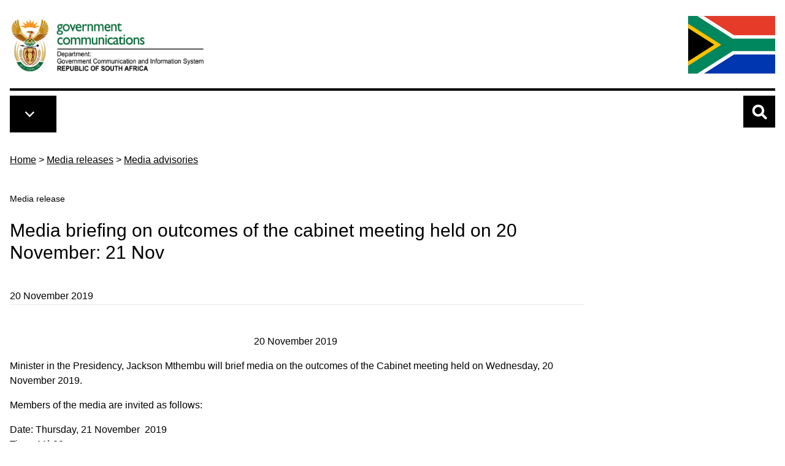

--- FILE ---
content_type: text/html; charset=UTF-8
request_url: https://www.gcis.gov.za/newsroom/media-releases/media-briefing-outcomes-cabinet-meeting-held-20-november-21-nov
body_size: 21448
content:

<!DOCTYPE html>
<html lang="en" dir="ltr">
  <head>
    <meta charset="utf-8" />
<meta name="description" content="20 November 2019 Minister in the Presidency, Jackson Mthembu will brief media on the outcomes of the" />
<link rel="canonical" href="https://www.gcis.gov.za/newsroom/media-releases/media-briefing-outcomes-cabinet-meeting-held-20-november-21-nov" />
<meta name="Generator" content="Drupal 10 (https://www.drupal.org)" />
<meta name="MobileOptimized" content="width" />
<meta name="HandheldFriendly" content="true" />
<meta name="viewport" content="width=device-width, initial-scale=1.0" />
<link rel="icon" href="/themes/custom/tailwindcss/favicon.ico" type="image/vnd.microsoft.icon" />

    <title>Media briefing on outcomes of the cabinet meeting held on 20 November: 21 Nov | Government Communication and Information System (GCIS)</title>
    <link rel="stylesheet" media="all" href="/libraries/drupal-superfish/css/superfish.css?t8ylyx" />
<link rel="stylesheet" media="all" href="/themes/contrib/stable/css/core/components/progress.module.css?t8ylyx" />
<link rel="stylesheet" media="all" href="/themes/contrib/stable/css/core/components/ajax-progress.module.css?t8ylyx" />
<link rel="stylesheet" media="all" href="/themes/contrib/stable/css/system/components/align.module.css?t8ylyx" />
<link rel="stylesheet" media="all" href="/themes/contrib/stable/css/system/components/fieldgroup.module.css?t8ylyx" />
<link rel="stylesheet" media="all" href="/themes/contrib/stable/css/system/components/container-inline.module.css?t8ylyx" />
<link rel="stylesheet" media="all" href="/themes/contrib/stable/css/system/components/clearfix.module.css?t8ylyx" />
<link rel="stylesheet" media="all" href="/themes/contrib/stable/css/system/components/details.module.css?t8ylyx" />
<link rel="stylesheet" media="all" href="/themes/contrib/stable/css/system/components/hidden.module.css?t8ylyx" />
<link rel="stylesheet" media="all" href="/themes/contrib/stable/css/system/components/item-list.module.css?t8ylyx" />
<link rel="stylesheet" media="all" href="/themes/contrib/stable/css/system/components/js.module.css?t8ylyx" />
<link rel="stylesheet" media="all" href="/themes/contrib/stable/css/system/components/nowrap.module.css?t8ylyx" />
<link rel="stylesheet" media="all" href="/themes/contrib/stable/css/system/components/position-container.module.css?t8ylyx" />
<link rel="stylesheet" media="all" href="/themes/contrib/stable/css/system/components/reset-appearance.module.css?t8ylyx" />
<link rel="stylesheet" media="all" href="/themes/contrib/stable/css/system/components/resize.module.css?t8ylyx" />
<link rel="stylesheet" media="all" href="/themes/contrib/stable/css/system/components/system-status-counter.css?t8ylyx" />
<link rel="stylesheet" media="all" href="/themes/contrib/stable/css/system/components/system-status-report-counters.css?t8ylyx" />
<link rel="stylesheet" media="all" href="/themes/contrib/stable/css/system/components/system-status-report-general-info.css?t8ylyx" />
<link rel="stylesheet" media="all" href="/themes/contrib/stable/css/system/components/tablesort.module.css?t8ylyx" />
<link rel="stylesheet" media="all" href="/themes/custom/tailwindcss/dist/tailwind.css?t8ylyx" />

    <script type="application/json" data-drupal-selector="drupal-settings-json">{"path":{"baseUrl":"\/","pathPrefix":"","currentPath":"node\/9519","currentPathIsAdmin":false,"isFront":false,"currentLanguage":"en"},"pluralDelimiter":"\u0003","gtag":{"tagId":"","consentMode":false,"otherIds":[],"events":[],"additionalConfigInfo":[]},"suppressDeprecationErrors":true,"ajaxPageState":{"libraries":"eJx1jFEOwjAMQy9U6JGmdIQ0KG2mOQN2e-ADpEnlx7L9ZIu7GE9BkuUtSY75TDd6HsuWsC28XhU1_9yom6rfedUe3GPI0cgM88rcx_zjsBX8o4tDQ328Dt_m-n3fEdxyIXAKUntov8xAFvNCdkLspl1eLDdrpQ","theme":"tailwindcss","theme_token":null},"ajaxTrustedUrl":{"\/search":true},"gtm":{"tagId":null,"settings":{"data_layer":"dataLayer","include_classes":false,"allowlist_classes":"google\nnonGooglePixels\nnonGoogleScripts\nnonGoogleIframes","blocklist_classes":"customScripts\ncustomPixels","include_environment":false,"environment_id":"","environment_token":""},"tagIds":["GTM-TPPDNRK"]},"superfish":{"superfish-main":{"id":"superfish-main","sf":{"animation":{"opacity":"show","width":"show"},"speed":"fast","autoArrows":true,"dropShadows":true},"plugins":{"touchscreen":{"disableHover":0,"cloneParent":0,"mode":"always_active"},"smallscreen":{"cloneParent":0,"mode":"window_width","breakpoint":3000,"accordionButton":0},"supposition":true,"supersubs":true}}},"csp":{"nonce":"3zs8fMKTRxRAMr27mEkNdg"},"user":{"uid":0,"permissionsHash":"87b6ca4c9c3409fa3e15600d96438f41e701769e1dc25328ff814cb09cc51270"}}</script>
<script src="/core/misc/drupalSettingsLoader.js?v=10.6.2"></script>
<script src="/modules/contrib/google_tag/js/gtag.js?t8ylyx"></script>
<script src="/modules/contrib/google_tag/js/gtm.js?t8ylyx"></script>

    <link rel="apple-touch-icon" sizes="180x180" href="/apple-touch-icon.png">
    <link rel="icon" type="image/png" sizes="32x32" href="/favicon-32x32.png">
    <link rel="icon" type="image/png" sizes="16x16" href="/favicon-16x16.png">
    <link rel="manifest" href="/site.webmanifest">
    <link rel="mask-icon" href="/safari-pinned-tab.svg" color="#5bbad5">
    <meta name="msapplication-TileColor" content="#da532c">
    <meta name="theme-color" content="#ffffff">

        <script src=https://cdn.pagesense.io/js/gcisportal387/721a6f806ffd408eb97cbc5fb592bb1f.js></script>

  </head>
  <body class="path-node page-node-type-media-releases">
        <a href="#main-content" class="visually-hidden focusable">
      Skip to main content
    </a>
    <noscript><iframe src="https://www.googletagmanager.com/ns.html?id=GTM-TPPDNRK"
                  height="0" width="0" style="display:none;visibility:hidden"></iframe></noscript>

      <div class="dialog-off-canvas-main-canvas" data-off-canvas-main-canvas>
    <div class="grid grid-cols-5 h-[10px] overflow-hidden">
        <div class="gcis-trap gcis-trap-1"></div>
        <div class="gcis-trap gcis-trap-2"></div>
        <div class="gcis-trap gcis-trap-3"></div>
        <div class="gcis-trap gcis-trap-4"></div>
        <div class="gcis-trap gcis-trap-5"></div>
      </div>
<div class="container max-w-7xl mx-auto p-4 content">

<header role="banner">
  <div class="flex justify-between mb-2 border-b-4 border-black">
    <div>  <div>
    <div id="block-tailwindcss-site-branding">
  
    
    <div class="flex items-center">
          <a href="/" title="Home" rel="home" class="mr-2 site-logo max-w-xs">
        <img class="max-w-[360px]" src="/themes/custom/tailwindcss/images/gcis.png" alt="Home" />
      </a>
              </div>
</div>

  </div>
</div>
    <div class="content-end hidden xs:block">  <div>
    <div id="block-saflag">
  
    
      
            <div><img alt="South African Flag" data-entity-type="" data-entity-uuid="" src="/themes/custom/tailwindcss/images/flag-new.jpg" />
</div>
      
  </div>

  </div>
</div>
  </div>
</header>



<nav class="mt-0 w-full top-0 z-50 print:hidden relative">
    <div class="container max-w-7xl mx-auto flex flex-row">
      <div class="flex-none md:flex-grow inline-block align-middle">
        <div class="p-3 bg-black inline-block">   <div>
    <div>
  
    
      
<ul id="superfish-main" class="menu sf-menu sf-main sf-horizontal sf-style-none mb-0 inline-block align-middle divide-y divide-white">
  

  
  <li id="main-standardfront-page" class="sf-depth-1 sf-no-children sf-first">
              <a href="/" class="sf-depth-1">Home</a>
                      </li>


  
  <li id="main-menu-link-content328c781b-29a1-4fcf-938b-fa5eb4640c9c" class="sf-depth-1 sf-no-children">
              <a href="/content/about-us" class="sf-depth-1">About us</a>
                      </li>


  
  <li id="main-menu-link-content183fb120-feac-489a-9b94-94e8bbed4d6a" class="sf-depth-1 sf-no-children">
              <a href="/content/resource-centre" class="sf-depth-1">Resource centre</a>
                      </li>


  
  <li id="main-menu-link-content7461ba65-eaad-4db4-a44a-695b481d312d" class="sf-depth-1 sf-no-children">
              <a href="/content/newsroom" class="sf-depth-1">Newsroom</a>
                      </li>


  
  <li id="main-menu-link-content7d564c46-e84a-4469-a462-f53ebceee24b" class="sf-depth-1 sf-no-children">
              <a href="/content/services" class="sf-depth-1">Services</a>
                      </li>


  
  <li id="main-menu-link-content4ca37724-df7a-4c26-a928-2a59b1deca9c" class="sf-depth-1 sf-no-children">
              <a href="/content/about-us/hr/vacancies" class="sf-depth-1">Jobs</a>
                      </li>


  
  <li id="main-menu-link-content4a74ae95-80cf-438a-91a4-36646f22608d" class="sf-depth-1 sf-no-children sf-last">
              <a href="/content/latest-tenders" class="sf-depth-1">Latest tenders</a>
                      </li>


</ul>

  </div>

  </div>
 
        </div>
      </div>
      <div class="grow md:grow-0">
        <a aria-controls="collapseSearch" aria-expanded="false" class="ml-1.5 w-[52px] h-[52px] search-icon collapsed cursor-pointer inline-block bg-black hover:bg-gcis-lightgray hover:shadow-lg focus:bg-slate-200 focus:shadow-lg focus:outline-none focus:ring-0 active:bg-blue-800 active:shadow-lg transition duration-150 ease-in-out" data-bs-target="#collapseSearch" data-bs-toggle="collapse" type="button">

        </a>
      </div>

      <div class="flex-none md:hidden">
          <div class="pl-5">
            <img alt="South African Flag" src="/themes/custom/tailwindcss/images/flag-new.jpg" class="h-[52px]">
          </div>
      </div>
    </div>
  </nav>

<div>
  <div class="collapse collapse-vertical bg-gcis-lightgray p-5 pb-10 mt-1" id="collapseSearch">
        <div>
    

<div class="search-api-form" data-drupal-selector="search-api-form" id="block-searchapiform">
<span class="search-label text-xl font-semibold mb-3 block">Search GCIS.gov.za</span>
<div class="relative">
      <form action="/search" method="get" id="search-api-form" accept-charset="UTF-8">
  <div class="js-form-item form-item js-form-type-search form-item-search-api-fulltext js-form-item-search-api-fulltext form-no-label">
      <label for="edit-search-api-fulltext" class="visually-hidden">Search</label>
        <input title="Enter the terms you wish to search for." data-drupal-selector="edit-search-api-fulltext" type="search" id="edit-search-api-fulltext" name="search_api_fulltext" value="" size="15" maxlength="128" placeholder="" class="form-search" />

        </div>
<div data-drupal-selector="edit-actions" class="form-actions js-form-wrapper form-wrapper" id="edit-actions"><input class="absolute right-0 top-0 bg-gcis-darkorange focus:bg-gcis-darkgreen bg-search-icon button js-form-submit form-submit" data-drupal-selector="edit-submit" type="submit" id="edit-submit" value="" />
</div>

</form>

  </div>
</div>
  </div>

  </div>
</div>
  
  
  

    <div>
    <div id="block-tailwindcss-breadcrumbs">
  
    
      <nav class="breadcrumb mb-5 mt-8" aria-labelledby="system-breadcrumb">
  <h2 id="system-breadcrumb" class="visually-hidden">Breadcrumb</h2>
  <ol>
            <li class="inline"><a class="underline underline-offset-8 decoration-black hover:decoration-gcisgreen-800 text-black hover:text-gcisgreen-800" href="/">Home</a> > </li>
                <li class="inline"><a class="underline underline-offset-8 decoration-black hover:decoration-gcisgreen-800 text-black hover:text-gcisgreen-800" href="/content/newsroom/media-releases">Media releases</a> > </li>
                <li class="inline"><a class="underline underline-offset-8 decoration-black hover:decoration-gcisgreen-800 text-black hover:text-gcisgreen-800" href="/category/media-releases/media-advisories">Media advisories</a></li>
        </ol>
</nav>

  </div>

  </div>


    <div>
    <div data-drupal-messages-fallback class="hidden"></div>

  </div>


  
  <main role="main">
    <a id="main-content" tabindex="-1"></a>
    <div class="md:flex">
      
      
      <div class="grow">
          <div>
    <div id="block-mediareleasestitleprefix-2">
  
    
      
            <div class="text-sm font-light font-thin pt-5">Media release</div>
      
  </div>
<div id="block-tailwindcss-page-title">
  
    
      
  <h1 class="page-title w-full md:w-9/12"><span>Media briefing on outcomes of the cabinet meeting held on 20 November: 21 Nov</span>
</h1>
  


  </div>

  </div>

          <div>
    <div id="block-tailwindcss-eco-omega-system-main">
  
    
      <article class="node w-full md:w-9/12 media-releases">

  
    

    <div class="mb-12">
    20 November 2019
    <hr>
  </div>
  <div class="node-content mb-12">
    <div class="mb-4">
            <div><p style="text-align: center;">20 November 2019&nbsp;</p>
<p>Minister in the Presidency, Jackson Mthembu will brief media on the outcomes of the Cabinet meeting held on Wednesday, 20 November 2019.</p>
<p>Members of the media are invited as follows:</p>
<p>Date: Thursday, 21 November&nbsp; 2019<br>Time: 11h00<br>Venue: Ronnie Mamoepa Press Room, Tshedimosetso House, 1035 Francis Baard Street, Hatfield, Pretoria.</p>
<p>NB: Members of the media based in Gauteng are advised that there will be a video link at Imbizo Media Centre, 120 Plein Street, Parliament, Cape Town</p>
<p>Enquiries:<br>Phumla Williams, GCIS Acting Director-General<br>Cell: 083 501 0139</p>
</div>
      </div>
    <div class=""></div>
  </div>
  <div class="container bg-gcis-lightorange w-full h-2 my-4 block"></div>
  <!-- Social Media Share Buttons  -->
  <div class="container grid grid-cols-1 md:grid-cols-2">
    <div class="col-span-1 font-bold">
      <div class="mb-2 text-lg">Share this page</div>
      <div class="inline-flex items-center">
        <a class="social-link facebook" href="https://www.facebook.com/sharer.php?u=https://www.gcis.gov.za//newsroom/media-releases/media-briefing-outcomes-cabinet-meeting-held-20-november-21-nov" id="fb-share" rel="nofollow" target="_blank" title="Share on Facebook"><img alt="GCIS on Facebook" class="social-link" src="/themes/custom/tailwindcss/images/facebook-brands.svg" style="width:30px; height=30px;" />Facebook</a>
        <a class="social-link twitter ml-6 text-gcis-darkorange" href="https://twitter.com/share?url=https://www.gcis.gov.za//newsroom/media-releases/media-briefing-outcomes-cabinet-meeting-held-20-november-21-nov" id="fb-share" rel="nofollow" target="_blank" title="Share on Twitter"><img alt="GCIS on Facebook" class="social-link" src="/themes/custom/tailwindcss/images/twitter-brands.svg" style="width:30px; height=30px;" />Twitter</a>
        <a class="social-link whatsapp ml-6" href="https://api.whatsapp.com:/send?text=https://www.gcis.gov.za//newsroom/media-releases/media-briefing-outcomes-cabinet-meeting-held-20-november-21-nov" data-action="share/whatsapp/share" target="_blank"> <img alt="GCIS on Facebook" class="social-link" src="/themes/custom/tailwindcss/images/whatsapp-brands.svg" style="width:30px; height=30px;" />WhatsApp</a>
      </div>
    </div>
    <div class="col-span-1 font-bold cat-explore">
      <div class="font-bold mb-2.5 text-lg">Similar categories to explore</div>
            
            <div><a href="/category/media-releases/media-advisories" hreflang="en">Media advisories</a></div>
      
          </div>
    </div>
  </div>

</article>


  </div>

  </div>

      </div>
          </div>
  </main>
  
  
  
  
      
</div>      <div class="mx-auto tagline-bg mb-4 mt-10">
      <div class="container max-w-7xl mx-auto py-3 px-3 grid grid-cols-1 gap-4 md:grid-cols-2 lg:grid-cols-2">
              <div class="col-span-2">  <div>
    <div id="block-tailwindcss-eco-omega-block-227">
  
    
      
            <div><h2 class="pulse my-0 pt-0">Empowering South Africans through communication excellence.</h2>
</div>
      
  </div>

  </div>
</div>
        <div class="col-span-1"></div>  
      </div>
    </div>
        <footer role="contentinfo">
      <div class="bg-gcis-footergreen py-6 content">
        <div class="container max-w-7xl mx-auto py-5 px-3">
          <div class="grid grid-cols-1 gap-4 md:grid-cols-4">
            <div class="col-span-1 md:col-span-2">  <div>
     <div id="block-exploregcis4">
  
      <h3 class="block-title">Explore</h3>
    <div class="block-title-underline"></div>
    
    
    
            <div><div class="grid grid-cols-1 md:grid-cols-2">
<ul class="list-none">
<li><a href="/content/about-us">About us</a></li>
<li><a href="/content/services">Services</a></li>
<li><a href="/content/resource-centre">Resource centre</a></li>
<li><a href="/content/newsroom">Newsroom</a></li>
<li><a href="/content/links">Links</a></li>
<li><a href="/content/contact-us">Contact us</a></li>
<li><a href="/content/help">Help</a></li>
<li><a href="/content/help/faqs">FAQs</a></li>
</ul>
<ul class="list-none sm:block inline-block">
<li><a href="/content/newsroom/media-releases">Media releases</a></li>
<li><a href="/content/newsroom/subscriptions">Subscriptions</a></li>
<li><a href="/content/newsroom/speeches">Speeches</a></li>
<li><a href="/content/newsroom/media-contacts">Media contacts</a></li>
<li><a href="/content/resourcecentre/newsletters-magazines">Newsletters</a></li>
<li><a href="http://www.flickr.com/photos/governmentza/sets/" target="_blank">Photo galleries</a></li>
</ul>
</div>
</div>
      

  </div>

  </div>
</div>
            <div class="col-span-1">  <div>
     <div id="block-tailwindcss-eco-omega-block-232">
  
      <h3 class="block-title">Follow Us</h3>
    <div class="block-title-underline"></div>
    
    
    
            <div><div class="grid grid-cols-5 gap-4 mb-3">
<div class="flex items-center"><a href="https://www.facebook.com/GCISZA" target="_blank"><img src="/themes/custom/tailwindcss/images/facebook-brands.svg" alt="GCIS on Facebook" width="30" height="30"></a></div>
<div class="flex items-center"><a href="https://twitter.com/gcismedia" target="_blank"><img src="https://www.gcis.gov.za/sites/default/files/pictures/twitter-x-app-icon-30_0.jpg" alt="GCIS on X" width="30" height="18"></a></div>
<div class="flex items-center"><a href="https://www.youtube.com/channel/UCeGklnZgV21ag34t1_4G4dg" target="_blank"><img src="/themes/custom/tailwindcss/images/youtube-brands.svg" alt="GCIS on YouTube" width="30" height="27"></a></div>
<div class="flex items-center"><a href="https://www.flickr.com/photos/governmentza/albums/" target="_blank"><img src="/themes/custom/tailwindcss/images/flickr-brands.svg" alt="GCIS on Twitter" width="30" height="34"></a></div>
<div class="flex items-center"><a href="https://www.linkedin.com/company/governmentza" target="_blank"><img src="/themes/custom/tailwindcss/images/linkedin-brands.svg" alt="GCIS on LinkedIn" width="30" height="30"></a></div>
</div>
<div><a href="https://play.google.com/store/apps/details?id=za.gov.sagovapp"><img src="/sites/default/files/pictures/google-plays.jpg" data-entity-uuid="b87a6a80-c0a1-47de-9e0a-657df4d12642" data-entity-type="file" alt width="143" height="58"></a></div>
<p><a href="https://apps.apple.com/za/app/south-african-government/id1363173160"><img src="/sites/default/files/pictures/app-stores.jpg" data-entity-uuid="6f4d3f10-1607-497a-a818-9fa6d7145752" data-entity-type="file" alt width="143" height="58"></a></p>
</div>
      

  </div>
<div class="mt-6">
  
      <h3 class="block-title">Notifications</h3>
    <div class="block-title-underline"></div>
    
      
            <div><p><a href="https://list.gcis.gov.za/mailman/listinfo/vacancies" target="_blank">Register to get Notifications about Jobs and Tenders</a></p>
</div>
      
  </div>

  </div>
</div>
            <div class="col-span-1">  <div>
     <div id="block-tailwindcss-eco-omega-block-230">
  
      <h3 class="block-title">Find us</h3>
    <div class="block-title-underline"></div>
    
    
    
            <div><p>Our address is:</p>
<p>Tshedimosetso House<br>
1035 cnr Francis Baard and Festival streets<br>
HATFIELD, Pretoria, 0083</p>
<p>Tel: 012 473 0000</p>
<p>GPS (Latitude, Longitude)<br>
-25.746838, 28.231634<br>
<span class="normal">S 25°44.810, E 28°13.898 </span><br>
<span class="normal">S 25</span><span class="normal"><span class="normal">°</span>44'48.6", E</span><span class="normal"> 28</span><span class="normal"><span class="normal"><span class="normal">°</span></span>13'53.9"</span></p>
<p><a href="/content/contact-us/newmap-to-gcis">Directions</a></p>
</div>
      

  </div>

  </div>
</div>          
          </div>
          <div class="block-title-underline mt-5"></div>
          <div class="grid grid-cols-1 lg:grid-cols-2">
            <div class="col-span-1">  <div>
    <div id="block-ndplogo">
  
    
      
            <div><p><img alt="NDP Logo" data-entity-type data-entity-uuid src="/themes/custom/tailwindcss/images/NDP_final_LOGO.png"></p>
</div>
      
  </div>

  </div>
</div>
            <div class="col-span-1">  <div>
    <div id="block-tailwindcss-eco-omega-block-231">
  
    
      
            <div><p class="text-align-right">Copyright ©2026 Government Communication and Information System<br><a href="/content/help/about-gcis-web">About the site</a>&nbsp;|&nbsp;<a href="mailto:electronic@gcis.gov.za" title="GCIS web">Web manager</a>&nbsp;| <a href="/content/help/using-gcis-web">Terms and conditions</a></p>
</div>
      
  </div>

  </div>
</div>          
          </div>
        </div>
      </div>
      <div class="grid grid-cols-5 h-[10px] overflow-hidden">
        <div class="gcis-trap gcis-trap-1"></div>
        <div class="gcis-trap gcis-trap-2"></div>
        <div class="gcis-trap gcis-trap-3"></div>
        <div class="gcis-trap gcis-trap-4"></div>
        <div class="gcis-trap gcis-trap-5"></div>
      </div>
    </footer>
  
  </div>

    
    <script src="/core/assets/vendor/jquery/jquery.min.js?v=3.7.1"></script>
<script src="/core/assets/vendor/once/once.min.js?v=1.0.1"></script>
<script src="/core/misc/drupal.js?v=10.6.2"></script>
<script src="/core/misc/drupal.init.js?v=10.6.2"></script>
<script src="/core/assets/vendor/tabbable/index.umd.min.js?v=6.3.0"></script>
<script src="/core/misc/progress.js?v=10.6.2"></script>
<script src="/core/assets/vendor/loadjs/loadjs.min.js?v=4.3.0"></script>
<script src="/core/misc/debounce.js?v=10.6.2"></script>
<script src="/core/misc/announce.js?v=10.6.2"></script>
<script src="/core/misc/message.js?v=10.6.2"></script>
<script src="/core/misc/ajax.js?v=10.6.2"></script>
<script src="/themes/contrib/stable/js/ajax.js?v=10.6.2"></script>
<script src="/modules/contrib/google_tag/js/gtag.ajax.js?t8ylyx"></script>
<script src="/modules/contrib/superfish/js/superfish.js?v=2.0"></script>
<script src="/libraries/drupal-superfish/superfish.js?t8ylyx"></script>
<script src="/libraries/drupal-superfish/jquery.hoverIntent.minified.js?t8ylyx"></script>
<script src="/libraries/drupal-superfish/sfsmallscreen.js?t8ylyx"></script>
<script src="/libraries/drupal-superfish/supersubs.js?t8ylyx"></script>
<script src="/libraries/drupal-superfish/supposition.js?t8ylyx"></script>
<script src="/libraries/drupal-superfish/sftouchscreen.js?t8ylyx"></script>
<script src="/themes/custom/tailwindcss/node_modules/tw-elements/dist/js/index.min.js?t8ylyx"></script>

  </body>
</html>
